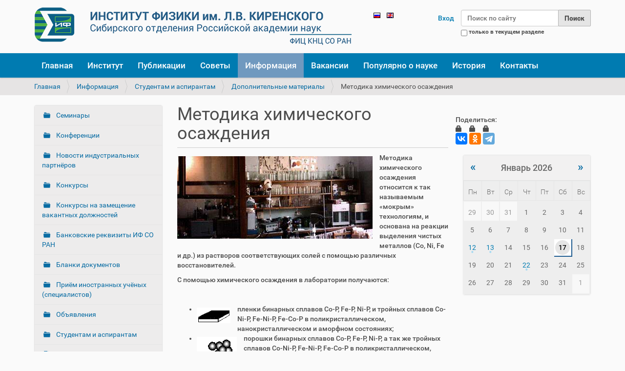

--- FILE ---
content_type: text/html;charset=utf-8
request_url: http://kirensky.ru/ru/info/study/dop/chem
body_size: 8350
content:
<!DOCTYPE html>
<html xmlns="http://www.w3.org/1999/xhtml" lang="ru" xml:lang="ru">
  <head><meta http-equiv="Content-Type" content="text/html; charset=UTF-8" />
    <title>Методика химического осаждения — Русский</title>
    <link rel="shortcut icon" type="image/x-icon" href="/++theme++social/barceloneta-favicon.ico" />
    <link rel="apple-touch-icon" href="/++theme++social/barceloneta-apple-touch-icon.png" />
    <link rel="apple-touch-icon-precomposed" sizes="144x144" href="/++theme++social/barceloneta-apple-touch-icon-144x144-precomposed.png" />
    <link rel="apple-touch-icon-precomposed" sizes="114x114" href="/++theme++social/barceloneta-apple-touch-icon-114x114-precomposed.png" />
    <link rel="apple-touch-icon-precomposed" sizes="72x72" href="/++theme++social/barceloneta-apple-touch-icon-72x72-precomposed.png" />
    <link rel="apple-touch-icon-precomposed" sizes="57x57" href="/++theme++social/barceloneta-apple-touch-icon-57x57-precomposed.png" />
    <link rel="apple-touch-icon-precomposed" href="/++theme++social/barceloneta-apple-touch-icon-precomposed.png" />
  <meta name="DC.format" content="text/plain" /><meta name="DC.type" content="Страница" /><meta name="DC.date.valid_range" content="2017/01/24 - " /><meta name="DC.date.modified" content="2017-02-01T07:49:40+00:00" /><meta name="DC.date.created" content="2017-01-24T03:45:11+00:00" /><meta name="DC.language" content="ru" /><meta content="summary" name="twitter:card" /><meta content="Методика химического осаждения" name="twitter:title" /><meta content="Институт физики ФИЦ КНЦ СО РАН" property="og:site_name" /><meta content="Методика химического осаждения" property="og:title" /><meta content="website" property="og:type" /><meta content="iphkirensky" property="fb:app_id" /><meta content="https://www.facebook.com/iphkirensky" property="og:article:publisher" /><meta content="" name="twitter:description" /><meta content="http://kirensky.ru/ru/info/study/dop/chem" name="twitter:url" /><meta content="" property="og:description" /><meta content="http://kirensky.ru/ru/info/study/dop/chem" property="og:url" /><meta content="http://kirensky.ru/@@site-logo/logo.png" name="twitter:image" /><meta content="http://kirensky.ru/@@site-logo/logo.png" property="og:image" /><meta content="image/png" property="og:image:type" /><meta name="viewport" content="width=device-width, initial-scale=1.0" /><meta name="google-site-verification" content="MQZT1e34eBk4NzIJ14S_8nHK5qflQ16IN5IZaDIj7ZU" /><meta name="google-site-verification" content="02zLuV3NU2QUqHFqPEg6wjw9mQvAHBSzAibFfrm69_c" /><meta name="generator" content="Plone - http://plone.com" /><link rel="alternate" hreflang="ru" href="http://kirensky.ru/ru/o/study/dop/chem" /><link rel="canonical" href="http://kirensky.ru/ru/info/study/dop/chem" /><link rel="search" href="http://kirensky.ru/ru/@@search" title="Поиск на этом сайте" /><link rel="stylesheet" type="text/css" href="http://kirensky.ru/++plone++production/++unique++2017-03-20T13:12:44.792000/default.css" data-bundle="production" /><link rel="stylesheet" type="text/css" href="http://kirensky.ru//++theme++social/less/barceloneta-compiled.css" data-bundle="diazo" /><script type="text/javascript">PORTAL_URL = 'http://kirensky.ru';</script><script type="text/javascript" src="http://kirensky.ru/++plone++production/++unique++2017-03-20T13:12:44.792000/default.js" data-bundle="production"></script></head>
  <body id="visual-portal-wrapper" class="template-document_view portaltype-document site-ru section-info subsection-study subsection-study-dop subsection-study-dop-chem icons-on thumbs-on frontend viewpermission-view userrole-anonymous pat-markspeciallinks" dir="ltr" data-i18ncatalogurl="http://kirensky.ru/plonejsi18n" data-pat-plone-modal="{&quot;actionOptions&quot;: {&quot;displayInModal&quot;: false}}" data-view-url="http://kirensky.ru/ru/info/study/dop/chem" data-pat-tinymce="{&quot;loadingBaseUrl&quot;: &quot;http://kirensky.ru/ru/++plone++static/components/tinymce-builded/js/tinymce&quot;, &quot;relatedItems&quot;: {&quot;sort_order&quot;: &quot;ascending&quot;, &quot;vocabularyUrl&quot;: &quot;http://kirensky.ru/ru/@@getVocabulary?name=plone.app.vocabularies.Catalog&quot;, &quot;sort_on&quot;: &quot;sortable_title&quot;, &quot;folderTypes&quot;: [&quot;Folder&quot;, &quot;Large Plone Folder&quot;, &quot;Plone Site&quot;, &quot;LIF&quot;], &quot;rootPath&quot;: &quot;/kir/ru&quot;}, &quot;prependToScalePart&quot;: &quot;/@@images/image/&quot;, &quot;linkAttribute&quot;: &quot;UID&quot;, &quot;prependToUrl&quot;: &quot;/ru/resolveuid/&quot;, &quot;imageTypes&quot;: [&quot;Image&quot;], &quot;upload&quot;: {&quot;maxFiles&quot;: 1, &quot;currentPath&quot;: &quot;/info/study/dop&quot;, &quot;initialFolder&quot;: &quot;d06e0780b56a4be2a41f1cca07411100&quot;, &quot;baseUrl&quot;: &quot;http://kirensky.ru/ru&quot;, &quot;uploadMultiple&quot;: false, &quot;relativePath&quot;: &quot;@@fileUpload&quot;, &quot;showTitle&quot;: false}, &quot;tiny&quot;: {&quot;templates&quot;: {}, &quot;content_css&quot;: &quot;http://kirensky.ru/ru/++plone++static/plone-compiled.css,http://kirensky.ru/ru/++plone++static/tinymce-styles.css,http://kirensky.ru/ru/++plone++static/components/tinymce-builded/js/tinymce/skins/lightgray/content.min.css,http://kirensky.ru/ru/++theme++social/less/barceloneta-compiled.css&quot;, &quot;external_plugins&quot;: {}, &quot;plugins&quot;: [&quot;plonelink&quot;, &quot;ploneimage&quot;, &quot;importcss&quot;, &quot;advlist&quot;, &quot;code&quot;, &quot;fullscreen&quot;, &quot;hr&quot;, &quot;lists&quot;, &quot;media&quot;, &quot;nonbreaking&quot;, &quot;noneditable&quot;, &quot;pagebreak&quot;, &quot;paste&quot;, &quot;preview&quot;, &quot;print&quot;, &quot;searchreplace&quot;, &quot;tabfocus&quot;, &quot;table&quot;, &quot;visualchars&quot;, &quot;wordcount&quot;, &quot;autoresize&quot;], &quot;toolbar&quot;: &quot;ltr rtl | undo redo | styleselect | bold italic | alignleft aligncenter alignright alignjustify | bullist numlist outdent indent | unlink plonelink ploneimage&quot;, &quot;menubar&quot;: [&quot;edit&quot;, &quot;table&quot;, &quot;format&quot;, &quot;toolsview&quot;, &quot;insert&quot;], &quot;autoresize_max_height&quot;: 1000, &quot;importcss_file_filter&quot;: &quot;http://kirensky.ru/ru/++plone++static/tinymce-styles.css&quot;, &quot;menu&quot;: {&quot;insert&quot;: {&quot;items&quot;: &quot;link media | template hr&quot;, &quot;title&quot;: &quot;Insert&quot;}, &quot;format&quot;: {&quot;items&quot;: &quot;bold italic underline strikethrough superscript subscript | formats | removeformat&quot;, &quot;title&quot;: &quot;Format&quot;}, &quot;edit&quot;: {&quot;items&quot;: &quot;undo redo | cut copy paste pastetext | searchreplace textpattern selectall | textcolor&quot;, &quot;title&quot;: &quot;Edit&quot;}, &quot;table&quot;: {&quot;items&quot;: &quot;inserttable tableprops deletetable | cell row column&quot;, &quot;title&quot;: &quot;Table&quot;}, &quot;tools&quot;: {&quot;items&quot;: &quot;spellchecker charmap emoticons insertdatetime layer code&quot;, &quot;title&quot;: &quot;Tools&quot;}, &quot;view&quot;: {&quot;items&quot;: &quot;visualaid visualchars visualblocks preview fullpage fullscreen&quot;, &quot;title&quot;: &quot;View&quot;}}, &quot;browser_spellcheck&quot;: true, &quot;entity_encoding&quot;: &quot;raw&quot;, &quot;style_formats&quot;: [{&quot;items&quot;: [{&quot;title&quot;: &quot;Header 1&quot;, &quot;format&quot;: &quot;h1&quot;}, {&quot;title&quot;: &quot;Header 2&quot;, &quot;format&quot;: &quot;h2&quot;}, {&quot;title&quot;: &quot;Header 3&quot;, &quot;format&quot;: &quot;h3&quot;}, {&quot;title&quot;: &quot;Header 4&quot;, &quot;format&quot;: &quot;h4&quot;}, {&quot;title&quot;: &quot;Header 5&quot;, &quot;format&quot;: &quot;h5&quot;}, {&quot;title&quot;: &quot;Header 6&quot;, &quot;format&quot;: &quot;h6&quot;}], &quot;title&quot;: &quot;Headers&quot;}, {&quot;items&quot;: [{&quot;title&quot;: &quot;Paragraph&quot;, &quot;format&quot;: &quot;p&quot;}, {&quot;title&quot;: &quot;Blockquote&quot;, &quot;format&quot;: &quot;blockquote&quot;}, {&quot;title&quot;: &quot;Div&quot;, &quot;format&quot;: &quot;div&quot;}, {&quot;title&quot;: &quot;Pre&quot;, &quot;format&quot;: &quot;pre&quot;}], &quot;title&quot;: &quot;Block&quot;}, {&quot;items&quot;: [{&quot;title&quot;: &quot;Bold&quot;, &quot;icon&quot;: &quot;bold&quot;, &quot;format&quot;: &quot;bold&quot;}, {&quot;title&quot;: &quot;Italic&quot;, &quot;icon&quot;: &quot;italic&quot;, &quot;format&quot;: &quot;italic&quot;}, {&quot;title&quot;: &quot;Underline&quot;, &quot;icon&quot;: &quot;underline&quot;, &quot;format&quot;: &quot;underline&quot;}, {&quot;title&quot;: &quot;Strikethrough&quot;, &quot;icon&quot;: &quot;strikethrough&quot;, &quot;format&quot;: &quot;strikethrough&quot;}, {&quot;title&quot;: &quot;Superscript&quot;, &quot;icon&quot;: &quot;superscript&quot;, &quot;format&quot;: &quot;superscript&quot;}, {&quot;title&quot;: &quot;Subscript&quot;, &quot;icon&quot;: &quot;subscript&quot;, &quot;format&quot;: &quot;subscript&quot;}, {&quot;title&quot;: &quot;Code&quot;, &quot;icon&quot;: &quot;code&quot;, &quot;format&quot;: &quot;code&quot;}], &quot;title&quot;: &quot;Inline&quot;}, {&quot;items&quot;: [{&quot;title&quot;: &quot;Left&quot;, &quot;icon&quot;: &quot;alignleft&quot;, &quot;format&quot;: &quot;alignleft&quot;}, {&quot;title&quot;: &quot;Center&quot;, &quot;icon&quot;: &quot;aligncenter&quot;, &quot;format&quot;: &quot;aligncenter&quot;}, {&quot;title&quot;: &quot;Right&quot;, &quot;icon&quot;: &quot;alignright&quot;, &quot;format&quot;: &quot;alignright&quot;}, {&quot;title&quot;: &quot;Justify&quot;, &quot;icon&quot;: &quot;alignjustify&quot;, &quot;format&quot;: &quot;alignjustify&quot;}], &quot;title&quot;: &quot;Alignment&quot;}, {&quot;items&quot;: [{&quot;title&quot;: &quot;Listing&quot;, &quot;classes&quot;: &quot;listing&quot;, &quot;selector&quot;: &quot;table&quot;}], &quot;title&quot;: &quot;Tables&quot;}], &quot;resize&quot;: &quot;both&quot;, &quot;formats&quot;: {&quot;clearfix&quot;: {&quot;classes&quot;: &quot;clearfix&quot;, &quot;block&quot;: &quot;div&quot;}, &quot;discreet&quot;: {&quot;inline&quot;: &quot;span&quot;, &quot;classes&quot;: &quot;discreet&quot;}}, &quot;importcss_append&quot;: true}, &quot;base_url&quot;: &quot;http://kirensky.ru/ru/info/study/dop/chem&quot;}" data-pat-markspeciallinks="{&quot;external_links_open_new_window&quot;: &quot;False&quot;,&quot;mark_special_links&quot;: &quot;True&quot;}" data-portal-url="http://kirensky.ru" data-pat-pickadate="{&quot;date&quot;: {&quot;selectYears&quot;: 200}, &quot;time&quot;: {&quot;interval&quot;: 5 } }" data-base-url="http://kirensky.ru/ru/info/study/dop/chem"><div class="outer-wrapper">
      <header id="content-header">
        <div class="container">
          
      <div id="portal-header">
    <a id="portal-logo" title="Русский" href="http://kirensky.ru/ru">
    <img src="http://kirensky.ru/@@site-logo/logo.png" alt="Институт физики ФИЦ КНЦ СО РАН" title="Институт физики ФИЦ КНЦ СО РАН" /></a>

<div id="portal-searchbox">

    <form id="searchGadget_form" action="http://kirensky.ru/ru/@@search" role="search" data-pat-livesearch="ajaxUrl:http://kirensky.ru/ru/@@ajax-search" class="pat-livesearch">

        <div class="LSBox">
        <label class="hiddenStructure" for="searchGadget">Поиск</label>

        <input name="SearchableText" type="text" size="18" id="searchGadget" title="Поиск по сайту" placeholder="Поиск по сайту" class="searchField" />

        <input class="searchButton" type="submit" value="Поиск" />

        <div class="searchSection">
            <input id="searchbox_currentfolder_only" class="noborder" type="checkbox" name="path" value="/kir/ru/info/study/dop" />
            <label for="searchbox_currentfolder_only" style="cursor: pointer">только в текущем разделе</label>
        </div>
        </div>
    </form>

    <div id="portal-advanced-search" class="hiddenStructure">
        <a href="http://kirensky.ru/ru/@@search">Расширенный поиск</a>
    </div>

</div>

<div id="portal-anontools">
  <ul>
    <li>
      
          <a title="Вход" data-pat-plone-modal="{&quot;prependContent&quot;: &quot;.portalMessage&quot;, &quot;title&quot;: &quot;Log in&quot;, &quot;width&quot;: &quot;26em&quot;}" id="personaltools-login" href="http://kirensky.ru/ru/login" class="pat-plone-modal">Вход</a>
      
    </li>
  </ul>
</div>


<ul id="portal-languageselector">
    
    <li class="currentLanguage language-ru">
        <a href="http://kirensky.ru/@@multilingual-selector/75379a071fc74d8ea59e26362521f913/ru?set_language=ru" title="Русский">
                <img width="14" height="11" alt="Русский" src="http://kirensky.ru/++resource++country-flags/ru.gif" title="Русский" />
            </a>
    </li>
    
    <li class="language-en">
        <a href="http://kirensky.ru/@@multilingual-selector/75379a071fc74d8ea59e26362521f913/en?set_language=en" title="English">
                <img width="14" height="11" alt="English" src="http://kirensky.ru/++resource++country-flags/gb.gif" title="English" />
            </a>
    </li>
    
</ul>

</div>

    
          
        </div>
      </header>
      <div id="mainnavigation-wrapper">
        <div id="mainnavigation">

  <p class="hiddenStructure">Навигация</p>
  <nav class="plone-navbar" id="portal-globalnav-wrapper">
    <div class="container">
      <div class="plone-navbar-header">
        <button type="button" class="plone-navbar-toggle" data-toggle="collapse" data-target="#portal-globalnav-collapse">
          <span class="sr-only">Toggle navigation</span>
          <span class="icon-bar"></span>
          <span class="icon-bar"></span>
          <span class="icon-bar"></span>
        </button>
      </div>

      <div class="plone-collapse plone-navbar-collapse" id="portal-globalnav-collapse">
        <ul class="plone-nav plone-navbar-nav" id="portal-globalnav">
            
              <li id="portaltab-index_html">
                  <a href="http://kirensky.ru/ru" title="">Главная</a>
              </li>
            
              <li id="portaltab-institute">
                  <a href="http://kirensky.ru/ru/institute" title="">Институт</a>
              </li>
            
              <li id="portaltab-publikacii">
                  <a href="http://kirensky.ru/ru/publikacii" title="">Публикации</a>
              </li>
            
              <li id="portaltab-councils">
                  <a href="http://kirensky.ru/ru/councils" title="">Советы</a>
              </li>
            
              <li id="portaltab-info" class="selected">
                  <a href="http://kirensky.ru/ru/info" title="">Информация</a>
              </li>
            
              <li id="portaltab-vakansii">
                  <a href="http://kirensky.ru/ru/vakansii" title="">Вакансии</a>
              </li>
            
              <li id="portaltab-pop_sci">
                  <a href="http://kirensky.ru/ru/pop_sci" title="">Популярно о науке</a>
              </li>
            
              <li id="portaltab-history">
                  <a href="http://kirensky.ru/ru/history" title="">История</a>
              </li>
            
              <li id="portaltab-kontakty">
                  <a href="http://kirensky.ru/ru/kontakty" title="">Контакты</a>
              </li>
            
        </ul>
      </div>
    </div>
  </nav>


</div>
      </div>
      
      <div id="above-content-wrapper">
          <section id="viewlet-above-content"><nav id="portal-breadcrumbs" class="plone-breadcrumb">
  <div class="container">
    <span id="breadcrumbs-you-are-here" class="hiddenStructure">Вы здесь:</span>
    <ol aria-labelledby="breadcrumbs-you-are-here">
      <li id="breadcrumbs-home">
        <a href="http://kirensky.ru/ru">Главная</a>
      </li>
      <li id="breadcrumbs-1">
        
          <a href="http://kirensky.ru/ru/info">Информация</a>
          
        
      </li>
      <li id="breadcrumbs-2">
        
          <a href="http://kirensky.ru/ru/info/study">Студентам и аспирантам</a>
          
        
      </li>
      <li id="breadcrumbs-3">
        
          <a href="http://kirensky.ru/ru/info/study/dop">Дополнительные материалы</a>
          
        
      </li>
      <li id="breadcrumbs-4">
        
          
          <span id="breadcrumbs-current">Методика химического осаждения</span>
        
      </li>
    </ol>
  </div>
</nav>

</section>
      </div>
      <div class="container">
          
        <div class="row">
          <aside id="global_statusmessage">
      

      <div>
      </div>
    </aside>
        </div>
        <main id="main-container" class="row row-offcanvas row-offcanvas-right">
          <div class="col-xs-6 col-sm-3 sidebar-offcanvas">
        <aside id="portal-column-one">
          <div class="portletWrapper" id="portletwrapper-706c6f6e652e6c656674636f6c756d6e0a636f6e746578740a2f6b69722f72752f696e666f0a6e617669676174696f6e" data-portlethash="706c6f6e652e6c656674636f6c756d6e0a636f6e746578740a2f6b69722f72752f696e666f0a6e617669676174696f6e">
<section class="portlet portletNavigationTree" role="navigation">

    <header class="portletHeader hiddenStructure">
        <a href="http://kirensky.ru/ru/sitemap" class="tile">Навигация</a>
    </header>

    <nav class="portletContent lastItem">
        <ul class="navTree navTreeLevel0">
            
            



<li class="navTreeItem visualNoMarker navTreeFolderish section-seminar">

    

        <a href="http://kirensky.ru/ru/info/seminar" title="" class="state-published navTreeFolderish contenttype-folder">
            
            Семинары
        </a>

        

    
</li>

<li class="navTreeItem visualNoMarker navTreeFolderish section-konferencii">

    

        <a href="http://kirensky.ru/ru/info/konferencii" title="" class="state-published navTreeFolderish contenttype-folder">
            
            Конференции
        </a>

        

    
</li>

<li class="navTreeItem visualNoMarker navTreeFolderish section-news_idust">

    

        <a href="http://kirensky.ru/ru/info/news_idust" title="" class="state-published navTreeFolderish contenttype-folder">
            
            Новости индустриальных партнёров
        </a>

        

    
</li>

<li class="navTreeItem visualNoMarker navTreeFolderish section-konkursy">

    

        <a href="http://kirensky.ru/ru/info/konkursy" title="" class="state-published navTreeFolderish contenttype-folder">
            
            Конкурсы
        </a>

        

    
</li>

<li class="navTreeItem visualNoMarker navTreeFolderish section-vacancy">

    

        <a href="http://kirensky.ru/ru/info/vacancy" title="" class="state-published navTreeFolderish contenttype-folder">
            
            Конкурсы на замещение  вакантных должностей
        </a>

        

    
</li>

<li class="navTreeItem visualNoMarker navTreeFolderish section-bank_rek_iph">

    

        <a href="http://kirensky.ru/ru/info/bank_rek_iph" title="" class="state-published navTreeFolderish contenttype-folder">
            
            Банковские реквизиты ИФ СО РАН
        </a>

        

    
</li>

<li class="navTreeItem visualNoMarker navTreeFolderish section-doc">

    

        <a href="http://kirensky.ru/ru/info/doc" title="" class="state-published navTreeFolderish contenttype-folder">
            
            Бланки документов
        </a>

        

    
</li>

<li class="navTreeItem visualNoMarker navTreeFolderish section-priyom-inostrannyh-uchyonyh-specialistov">

    

        <a href="http://kirensky.ru/ru/info/priyom-inostrannyh-uchyonyh-specialistov" title="" class="state-published navTreeFolderish contenttype-folder">
            
            Приём иностранных учёных (специалистов)
        </a>

        

    
</li>

<li class="navTreeItem visualNoMarker navTreeFolderish section-ads">

    

        <a href="http://kirensky.ru/ru/info/ads" title="" class="state-published navTreeFolderish contenttype-folder">
            
            Объявления
        </a>

        

    
</li>

<li class="navTreeItem visualNoMarker navTreeItemInPath navTreeFolderish section-study">

    

        <a href="http://kirensky.ru/ru/info/study" title="" class="state-published navTreeItemInPath navTreeFolderish contenttype-folder">
            
            Студентам и аспирантам
        </a>

        
            
        

    
</li>

<li class="navTreeItem visualNoMarker section-theses_envention">

    

        <a href="http://kirensky.ru/ru/info/theses_envention" title="" class="state-published contenttype-document">
            
            Положение о служебных изобретениях, полезных моделях и промышленных образцах ФИЦ КНЦ СО РАН
        </a>

        

    
</li>




        </ul>
    </nav>
</section>

</div>
        </aside>
      </div>          
           

    

    <div class="col-xs-12 col-sm-6">
      <div class="row">
        <div class="col-xs-12 col-sm-12">
          <article id="content">

          

          <header>
            <div id="viewlet-above-content-title"><span id="social-tags-body" style="display: none" itemscope="" itemtype="http://schema.org/WebPage">
  <span itemprop="name">Методика химического осаждения</span>
  <span itemprop="description"></span>
  <span itemprop="url">http://kirensky.ru/ru/info/study/dop/chem</span>
  <span itemprop="image">http://kirensky.ru/@@site-logo/logo.png</span>
</span>
</div>
            
                <h1 class="documentFirstHeading">Методика химического осаждения</h1>
            
            <div id="viewlet-below-content-title"></div>

            
                
            
          </header>

          <section id="viewlet-above-content-body">
</section>
          <section id="content-core">
            

  <div id="parent-fieldname-text" class=""><p><img src="http://kirensky.ru/zimg/lmf.jpg" title="lmf.jpg" height="169" alt="lmf.jpg" hspace="0" class="image-left" /></p>
<p>Методика химического осаждения относится к так называемым «мокрым» технологиям, и основана на реакции выделения чистых металлов (Co, Ni, Fe и др.) из растворов соответствующих солей с помощью различных восстановителей.</p>
<p>С помощью химического осаждения в лаборатории получаются:</p>
<p> </p>
<ul>
<li><img src="http://kirensky.ru/zimg/bif.gif" title="bif.gif" height="32" width="69" vspace="5" alt="bif.gif" hspace="0" class="image-left" />пленки бинарных сплавов Со-Р, Fe-P, Ni-P, и тройных сплавов Со-Ni-P, Fe-Ni-P, Fe-Со-Р в поликристаллическом, нанокристаллическом и аморфном состояниях;</li>
<li><img src="http://kirensky.ru/zimg/por.gif" title="por.gif" height="78" width="82" vspace="5" alt="por.gif" hspace="0" class="image-left" />порошки бинарных сплавов Со-Р, Fe-P, Ni-P, а так же тройных сплавов Со-Ni-P, Fe-Ni-P, Fe-Со-Р в поликристаллическом, нанокристаллическом и аморфном состояниях;</li>
<li><img src="http://kirensky.ru/zimg/mult.gif" title="mult.gif" height="44" width="84" vspace="5" alt="mult.gif" hspace="0" class="image-left" />мультислойные пленки Co/Pd, Co/Ni, Co/CoNi, Co/Pd/CoNi, Fe/Pd, FeNi/Pd с нанокристаллическими и аморфными слоями нанометровой толщины;</li>
<li><img src="http://kirensky.ru/zimg/niti.gif" title="niti.gif" height="47" width="62" vspace="5" alt="niti.gif" hspace="0" class="image-left" />ферромагнитные нити СоNi в порах поликарбонатных мембран либо пористого кремния.</li>
</ul></div>


          </section>
          <section id="viewlet-below-content-body">



    <div class="visualClear"><!-- --></div>

    <div class="documentActions">
        

        

    </div>

</section>

          
        </article>
        </div>
      </div>
      <footer class="row">
        <div class="col-xs-12 col-sm-12">
          <div id="viewlet-below-content">




</div>
        </div>
      </footer>
    </div>
  
                   <br />Поделиться:<br /><script src="//yastatic.net/es5-shims/0.0.2/es5-shims.min.js"></script><script src="//yastatic.net/share2/share.js"></script><div class="ya-share2" data-services="vkontakte,odnoklassniki,telegram" data-counter=""></div><br />

          <div class="col-xs-6 col-sm-3 sidebar-offcanvas" role="complementary">
        <aside id="portal-column-two">
          <div class="portletWrapper" id="portletwrapper-706c6f6e652e7269676874636f6c756d6e0a636f6e746578740a2f6b69722f72752f696e666f0a63616c656e646172" data-portlethash="706c6f6e652e7269676874636f6c756d6e0a636f6e746578740a2f6b69722f72752f696e666f0a63616c656e646172">
<section class="portlet portletCalendar" role="section">

  <header class="portletHeader">
    <a href="?month=12&amp;year=2025" rel="nofollow" class="calendarPrevious pat-contentloader" title="Previous month" data-year="2025" data-month="12" data-pat-contentloader="{&quot;url&quot;: &quot;http://kirensky.ru/@@render-portlet?portlethash=706c6f6e652e7269676874636f6c756d6e0a636f6e746578740a2f6b69722f72752f696e666f0a63616c656e646172&amp;year=2025&amp;month=12&quot;, &quot;target&quot;: &quot;#portletwrapper-706c6f6e652e7269676874636f6c756d6e0a636f6e746578740a2f6b69722f72752f696e666f0a63616c656e646172 &gt; *&quot;}">«</a>

    Январь 2026

    <a href="?month=2&amp;year=2026" rel="nofollow" class="calendarNext pat-contentloader" title="Next month" data-year="2026" data-month="2" data-pat-contentloader="{&quot;url&quot;: &quot;http://kirensky.ru/@@render-portlet?portlethash=706c6f6e652e7269676874636f6c756d6e0a636f6e746578740a2f6b69722f72752f696e666f0a63616c656e646172&amp;year=2026&amp;month=2&quot;, &quot;target&quot;: &quot;#portletwrapper-706c6f6e652e7269676874636f6c756d6e0a636f6e746578740a2f6b69722f72752f696e666f0a63616c656e646172 &gt; *&quot;}">»</a>
  </header>

  <section class="portletContent">
    <table class="ploneCalendar" summary="Calendar">
      <caption class="hiddenStructure">month-1</caption>
      <thead>
        <tr class="weekdays">
          <th scope="col">Пн</th>
        
          <th scope="col">Вт</th>
        
          <th scope="col">Ср</th>
        
          <th scope="col">Чт</th>
        
          <th scope="col">Пт</th>
        
          <th scope="col">Сб</th>
        
          <th scope="col">Вс</th>
        </tr>
      </thead>
      <tbody>
        <tr>
          
          <td class="event cal_next_month">
            
            <span>29</span>
            

          </td>
          
          <td class="event cal_next_month">
            
            <span>30</span>
            

          </td>
          
          <td class="event cal_next_month">
            
            <span>31</span>
            

          </td>
          
          <td class="event">
            
            <span>1</span>
            

          </td>
          
          <td class="event">
            
            <span>2</span>
            

          </td>
          
          <td class="event">
            
            <span>3</span>
            

          </td>
          
          <td class="event">
            
            <span>4</span>
            

          </td>
          
        </tr>
        <tr>
          
          <td class="event">
            
            <span>5</span>
            

          </td>
          
          <td class="event">
            
            <span>6</span>
            

          </td>
          
          <td class="event">
            
            <span>7</span>
            

          </td>
          
          <td class="event">
            
            <span>8</span>
            

          </td>
          
          <td class="event">
            
            <span>9</span>
            

          </td>
          
          <td class="event">
            
            <span>10</span>
            

          </td>
          
          <td class="event">
            
            <span>11</span>
            

          </td>
          
        </tr>
        <tr>
          
          <td class="event cal_has_events">
            
            
            <a href="http://kirensky.ru/event_listing?mode=day&amp;date=2026-1-12" title="Заседание Учёного совета 12 января 2026 14:30,  Конференц-зал главного корпуса ИФ СО РАН">12</a>

          </td>
          
          <td class="event cal_has_events">
            
            
            <a href="http://kirensky.ru/event_listing?mode=day&amp;date=2026-1-13" title="Преобразование пространственной структуры и частоты когерентных лазерных пучков в линейных и нелинейно-оптических структурах 10:00,  Актовый зал технологического корпуса ИФ СО РАН">13</a>

          </td>
          
          <td class="event">
            
            <span>14</span>
            

          </td>
          
          <td class="event">
            
            <span>15</span>
            

          </td>
          
          <td class="event">
            
            <span>16</span>
            

          </td>
          
          <td class="event today">
            
            <span>17</span>
            

          </td>
          
          <td class="event">
            
            <span>18</span>
            

          </td>
          
        </tr>
        <tr>
          
          <td class="event">
            
            <span>19</span>
            

          </td>
          
          <td class="event">
            
            <span>20</span>
            

          </td>
          
          <td class="event">
            
            <span>21</span>
            

          </td>
          
          <td class="event cal_has_events">
            
            
            <a href="http://kirensky.ru/event_listing?mode=day&amp;date=2026-1-22" title="Систематическое исследование влияния щелочных металлов на функциональные свойства половинных сплавов Гейслера 14:30,  Конференц-зал главного корпуса ИФ СО РАН">22</a>

          </td>
          
          <td class="event">
            
            <span>23</span>
            

          </td>
          
          <td class="event">
            
            <span>24</span>
            

          </td>
          
          <td class="event">
            
            <span>25</span>
            

          </td>
          
        </tr>
        <tr>
          
          <td class="event">
            
            <span>26</span>
            

          </td>
          
          <td class="event">
            
            <span>27</span>
            

          </td>
          
          <td class="event">
            
            <span>28</span>
            

          </td>
          
          <td class="event">
            
            <span>29</span>
            

          </td>
          
          <td class="event">
            
            <span>30</span>
            

          </td>
          
          <td class="event">
            
            <span>31</span>
            

          </td>
          
          <td class="event cal_next_month">
            
            <span>1</span>
            

          </td>
          
        </tr>
      </tbody>
    </table>
  </section>
</section>

</div>
        </aside>
      </div>
                    
        </main><!--/row-->
      </div><!--/container-->
    </div><!--/outer-wrapper --><footer id="portal-footer-wrapper">
      <div class="container" id="portal-footer">
      <div class="row">
	<div class="col-xs-12">
		
<div class="portletWrapper" id="portletwrapper-706c6f6e652e666f6f746572706f72746c6574730a636f6e746578740a2f6b69720a666f6f746572" data-portlethash="706c6f6e652e666f6f746572706f72746c6574730a636f6e746578740a2f6b69720a666f6f746572">

  

  
    

  <section class="portlet portletClassic" id="portal-footer-signature">
    <div class="portletContent">
      <abbr title="Авторские права">©</abbr> 1998-2026 by the Kirensky Institute of Physics<br />  


	<table width="700" class="invisible-grid"> 
		<tr bgcolor="333333">
			<td width="200" align="left"><b><a href="/institute">Институт</a></b></td>
			<td width="200" align="left"><b><a href="/informaciya">Информация</a></b></td>
			<td width="200" align="left"><b><a href="/councils">Советы</a></b></td>
                         <td width="200" align="left"><b><a href="/history">История</a><b></b></b></td>
			
</tr>
			
	<tr bgcolor="333333">
      <td width="200" align="left"><a href="/institute/labs">Лаборатории</a></td>
      <td width="200" align="left"><a href="/informaciya/seminar">Семинары</a></td>
      <td width="200" align="left"><a href="/councils/uchyonyi-sovet">Учёный</a></td>
      <td width="200" align="left"><a href="/history/l-v-kirenskii">Л. В. Киренский</a></td>		
			
				
		</tr><tr bgcolor="333333">
      <td width="200" align="left"><a href="/institute/otch">Научные отчёты</a></td>
      <td width="200" align="left"><a href="/informaciya/konferencii">Конференции</a></td>
      <td width="200" align="left"><a href="/councils/dis">Диссертационные</a></td>
      <td width="200" align="left"><a href="/history/museum">Мемориальный музей</a></td>
</tr>


<tr bgcolor="333333">
			<td width="200" align="left"><a href="/institute/advt">Научные достижения</a></td>
                        <td width="200" align="left"><a href="/informaciya/konkursy">Конкурсы</a></td>
			<td width="200" align="left"><a href="/councils/youth_council">Научной молодёжи</a></td>
      			<td width="200" align="left"><a href="/history/his_doc">Документы</a></td> 	                                                       
</tr>

<tr bgcolor="333333">
			<td width="200" align="left"><a href="/institute/sci_equipment">Научное оборудование</a></td>
                        <td width="200" align="left"><a href="/informaciya/ads">Объявления</a></td>
			<td width="200" align="left"> </td>
      			<td width="200" align="left"> </td> 
</tr><tr bgcolor="333333">
<td width="200" align="left"><a href="/institute/pribor">Разработки</a></td>
<td width="200" align="left"><a href="/informaciya/doc">Бланки документов</a></td>
<td width="200" align="left"> </td>
<td width="200" align="left"> </td>
</tr>

		 <tr bgcolor="333333">
			<td width="200" align="left"><a href="/institute/staff">Сотрудники</a></td>
			<td width="200" align="left"><a href="/informaciya/study">Студентам и аспирантам</a></td>
      <td width="200" align="left"> </td>
      <td width="200" align="left"> </td>				 	                                                       
</tr>
     <tr bgcolor="333333">
      <td width="200" align="left"><a href="/institute/sluzhby">Службы</a></td>
      <td width="200" align="left"> </td>
      <td width="200" align="left"> </td>
      <td width="200" align="left"> </td>
</tr>
	 		 													 		 	
</table> </div>  

 
  </section>



  

</div>

<div class="portletWrapper" id="portletwrapper-706c6f6e652e666f6f746572706f72746c6574730a636f6e746578740a2f6b69720a616374696f6e73" data-portlethash="706c6f6e652e666f6f746572706f72746c6574730a636f6e746578740a2f6b69720a616374696f6e73">

<section class="portlet portletActions" role="menu">

  
  <section class="portletContent">
    <ul>
      
        <li class="portletItem">
          <a href="http://kirensky.ru/ru/sitemap">

            <span>Карта сайта</span>

            

          </a>
        </li>
      
        <li class="portletItem">
          <a href="http://kirensky.ru/ru/accessibility-info">

            <span>Доступность</span>

            

          </a>
        </li>
      
        <li class="portletItem">
          <a href="http://kirensky.ru/ru/contact-info" class="pat-plone-modal" data-pat-plone-modal="{}">

            <span>Контакты</span>

            

          </a>
        </li>
      
    </ul>
  </section>
</section>

</div>

<div class="portletWrapper" id="portletwrapper-706c6f6e652e666f6f746572706f72746c6574730a636f6e746578740a2f6b69720a636f6c6f70686f6e" data-portlethash="706c6f6e652e666f6f746572706f72746c6574730a636f6e746578740a2f6b69720a636f6c6f70686f6e">

  

  
    

  <section class="portlet portletClassic" id="portal-colophon">
    <div class="portletContent">
      <a href="http://plone.com" target="_blank" title="Этот сайт был создан с использованием Plone Open Source CMS/WCM.">Работает на Plone &amp; Python</a>
    </div>
  </section>


  

</div>


	</div>
</div>


    </div>
    </footer></body>
</html>